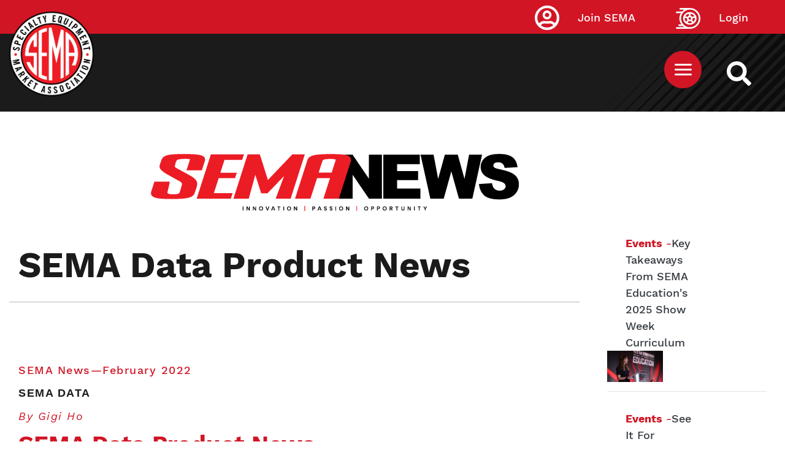

--- FILE ---
content_type: text/html; charset=UTF-8
request_url: https://www.sema.org/news-media/magazine/2022/02/sema-data-product-news-0
body_size: 12207
content:



<!DOCTYPE html>
<html lang="en" dir="ltr" prefix="content: http://purl.org/rss/1.0/modules/content/  dc: http://purl.org/dc/terms/  foaf: http://xmlns.com/foaf/0.1/  og: http://ogp.me/ns#  rdfs: http://www.w3.org/2000/01/rdf-schema#  schema: http://schema.org/  sioc: http://rdfs.org/sioc/ns#  sioct: http://rdfs.org/sioc/types#  skos: http://www.w3.org/2004/02/skos/core#  xsd: http://www.w3.org/2001/XMLSchema# ">
  <head>
  <!-- Google Tag Manager -->
<script>(function(w,d,s,l,i){w[l]=w[l]||[];w[l].push({'gtm.start':
new Date().getTime(),event:'gtm.js'});var f=d.getElementsByTagName(s)[0],
j=d.createElement(s),dl=l!='dataLayer'?'&l='+l:'';j.async=true;j.src=
'https://www.googletagmanager.com/gtm.js?id='+i+dl;f.parentNode.insertBefore(j,f);
})(window,document,'script','dataLayer','GTM-5JNGG5');</script>
<!-- End Google Tag Manager -->
    <meta name="facebook-domain-verification" content="epcu1wifh5g8nemdu1xhp69mb8nlsa" /> 
    <meta http-equiv="X-UA-Compatible" content="IE=edge">
    <meta charset="utf-8" />
<link rel="canonical" href="https://www.sema.org/news-media/magazine/2022/02/sema-data-product-news-0" />
<meta http-equiv="content-language" content="en" />
<meta name="apple-mobile-web-app-capable" content="yes" />
<meta name="apple-mobile-web-app-status-bar-style" content="black" />
<meta name="description" content="The products featured below are from SEMA Data member companies that have attained Gold- or Platinum-level data, which means that their product data is robust and complete—likely to drive customer purchase decisions. SEMA Data members meeting data scorecard requirements are invited to submit product releases for consideration to enews@semadatacoop.org." />
<link rel="shortcut icon" href="/themes/custom/sema/favicon.ico" />
<link rel="icon" sizes="16x16" href="/themes/custom/sema/src/img/favicon_package/favicon-16x16.png" />
<link rel="icon" sizes="32x32" href="/themes/custom/sema/src/img/favicon_package/favicon-32x32.png" />
<link rel="apple-touch-icon" href="/themes/custom/sema/src/img/favicon_package/apple-touch-icon-60x60.png" />
<link rel="apple-touch-icon" sizes="76x76" href="/themes/custom/sema/src/img/favicon_package/apple-touch-icon-76x76.png" />
<link rel="apple-touch-icon" sizes="120x120" href="/themes/custom/sema/src/img/favicon_package/apple-touch-icon-120x120.png" />
<link rel="apple-touch-icon" sizes="152x152" href="/themes/custom/sema/src/img/favicon_package/apple-touch-icon-152x152.png" />
<link rel="apple-touch-icon" sizes="180x180" href="/themes/custom/sema/src/img/favicon_package/apple-touch-icon-180x180.png" />
<meta name="theme-color" content="#d11525" />
<meta name="MobileOptimized" content="480" />
<link rel="manifest" href="/themes/custom/sema/src/img/favicon_package/site.webmanifest" />
<meta property="og:site_name" content="Specialty Equipment Market Association (SEMA)" />
<meta property="og:url" content="https://www.sema.org/news-media/magazine/2022/02/sema-data-product-news-0" />
<meta property="og:title" content="SEMA Data Product News" />
<meta property="og:description" content="The products featured below are from SEMA Data member companies that have attained Gold- or Platinum-level data, which means that their product data is robust and complete—likely to drive customer purchase decisions. SEMA Data members meeting data scorecard requirements are invited to submit product releases for consideration to enews@semadatacoop.org." />
<meta property="article:publisher" content="https://www.facebook.com/SEMA.org" />
<meta property="article:published_time" content="2022-02-01T13:58:08-0800" />
<meta property="article:modified_time" content="2022-02-02T13:50:07-0800" />
<meta name="twitter:card" content="summary" />
<meta name="twitter:description" content="The products featured below are from SEMA Data member companies that have attained Gold- or Platinum-level data, which means that their product data is robust and complete—likely to drive customer purchase decisions. SEMA Data members meeting data scorecard requirements are invited to submit product releases for consideration to enews@semadatacoop.org." />
<meta name="twitter:site" content="@semamembers" />
<meta name="twitter:title" content="SEMA Data Product News" />
<meta name="twitter:site:id" content="32315109" />
<meta name="twitter:url" content="https://www.sema.org/news-media/magazine/2022/02/sema-data-product-news-0" />
<meta name="twitter:image:alt" content="SEMA logo" />
<meta name="twitter:image" content="https://www.sema.org/themes/custom/sema/src/img/og-share-SEMA.png" />
<meta name="MobileOptimized" content="width" />
<meta name="HandheldFriendly" content="true" />
<meta name="viewport" content="width=device-width, initial-scale=1.0" />
<link rel="revision" href="https://www.sema.org/news-media/magazine/2022/02/sema-data-product-news-0" />
<script>window.a2a_config=window.a2a_config||{};a2a_config.callbacks=[];a2a_config.overlays=[];a2a_config.templates={};</script>

    <title>SEMA Data Product News | Specialty Equipment Market Association (SEMA)</title>
    <link rel="stylesheet" media="all" href="/sites/default/files/css/css_As-wPLxvqRMUHdxrf0vgcr3gVtZvP80N3IMCNb_1O6I.css" />
<link rel="stylesheet" media="all" href="/sites/default/files/css/css_Dt2nHECaQsdPM2_CvOfk7Xuf1nXwaDrpQg6eyLnHi7I.css" />
<link rel="stylesheet" media="all" href="//cdnjs.cloudflare.com/ajax/libs/font-awesome/5.15.0/css/all.min.css" />
<link rel="stylesheet" media="all" href="/sites/default/files/css/css_T26XFHjS1ci-wvp_HZobr5BOBjfXQDGFIiCiQ19ZeL8.css" />

    
<!--[if lte IE 8]>
<script src="/sites/default/files/js/js_VtafjXmRvoUgAzqzYTA3Wrjkx9wcWhjP0G4ZnnqRamA.js"></script>
<![endif]-->

      <!--START Lightbox Javascript-->
      <script async type='text/javascript' src='https://www.lightboxcdn.com/vendor/ba23661b-1418-4d1b-b815-da9473a3026e/lightbox_inline.js'></script>
      <!--END Lightbox Javascript-->
  </head>
  <body class="path-node page-node-type-magazine-news-article no-js">
  <!-- Google Tag Manager (noscript) -->
<noscript><iframe src="https://www.googletagmanager.com/ns.html?id=GTM-5JNGG5"
height="0" width="0" style="display:none;visibility:hidden"></iframe></noscript>
<!-- End Google Tag Manager (noscript) -->
        <section aria-label="skip">
        <a href="#content" class="visually-hidden focusable skip-link">
          Skip to main content
        </a>
    </section>
        <div id="sitewide-alert"></div>
      <div class="dialog-off-canvas-main-canvas" data-off-canvas-main-canvas>
    <style>
	@import url('https://fonts.googleapis.com/css2?family=Albert+Sans:ital, wght@0, 100..900;1, 100..900 &family=Roboto+Slab:wght@100..900&display=swap');

	p {
		font-family: "Albert Sans", sans-serif;
		font-optical-sizing: auto;
		font-weight: 300;
		letter-spacing: 1.5px;
	}

	.article-title {
		font-family: "Roboto Slab", serif;
		font-optical-sizing: auto;
		font-weight: 700;
		font-style: normal;
		letter-spacing: 1px;
	}

	h5.article-title {
		text-decoration: none !important;
	}

	h5.article-title a {
		color: black;
		/* text-shadow: 1px 1px 2px black; */
	}

	.article-title a {
		font-family: "Roboto Slab", serif;
		font-optical-sizing: auto;
		font-weight: 700;
		font-style: normal;
		letter-spacing: 1px;
		font-size: 2.9rem;
		text-decoration: none !important;
		color: black;
	}


	.carousel-caption p {
		color: white;
		text-shadow: 1px 1px 2px black;

	}
	/* Move Caption Text Below Carousel Image */
	.carousel {
		padding-bottom: 22rem;
	}

	.carousel-caption {
		top: 100%;
		left: 0.5%;
		text-align: left;
	}

	.carousel-inner {
		overflow: visible;
	}

	.carousel {
		overflow: hidden;
	}

	.category {
		font-family: "Albert Sans", sans-serif;
		font-optical-sizing: auto;
		font-weight: 700;
		font-style: normal;
		letter-spacing: 0.5px;
		color: #666;
		font-size: 1.4rem;
	}

	h2.header-title {
		position: relative;
		display: inline-block;
	}
	h2.header-title:before {
		position: absolute;
		height: 3px;
		width: 25%;
		left: 0;
		bottom: -10px;
		background: red;
		display: block;
		content: "";
	}

	h5.category {
		position: relative;
		display: inline-block;
		right: -4px;
	}
	h5.category:before {
		position: absolute;
		height: 100%;
		width: 3px;
		left: -8px;
		bottom: 0;
		background: red;
		display: block;
		content: "";
	}

	.header-title {
		font-size: 18px;
		letter-spacing: 1.3px;
	}

	p.sidebar {
		font-size: 16px;
		font-weight: bold;
		line-height: 1.2;
		color: }

	.feature-author {
		font-size: 11px !important;
	}

	a.sidebar {
		font-size: 16px;
		font-weight: bold;
		line-height: 1.2;
		font-family: "Albert Sans", sans-serif;
		font-optical-sizing: auto;
		text-decoration: none !important;
		letter-spacing: 0.5px;
		color: #212529;
	}

	.sidebar-wrap {
		margin-top: 4rem;
	}

	.img-1 {
		margin-bottom: 1.1rem;
	}

	.img-2 {
		margin-bottom: 1.1rem;
	}

	.feature-sidebar {
		margin-top: 3rem;
	}

	.skyscraper {
		width: 300px;
		margin: 0 auto;
	}


	/* Small devices (landscape phones, 576px and up)*/
	@media(min-width: 576px) {
		.img-1 {
			margin-bottom: 1.1rem;
		}
		.img-2 {
			margin-bottom: 1.1rem;
		}


		.skyscraper {
			max-width: 300px;
			margin-left: 8rem;
		}

		/* Move Caption Text Below Carousel Image */
		.carousel {
			padding-bottom: 18rem;
		}
	}

	/* Medium devices (tablets, 768px and up)*/
	@media(min-width: 768px) {
		.img-1 {
			margin-bottom: 1.1rem;
		}
		.img-2 {
			margin-bottom: 1.1rem;
		}
		.skyscraper {
			max-width: 300px;
			margin-left: 1.1rem;
		}

		.sidebar-wrap {
			margin-top: -40px;
		}
	}

	/* Large devices (desktops, 992px and up)*/
	@media(min-width: 992px) {
		.img-1 {
			margin-bottom: 1.1rem;
		}
		.img-2 {
			margin-bottom: 1.1rem;
		};
		/*.img-1 { max-height:389px;

      }*/
	}

	/* Extra large devices (large desktops, 1200px and up)*/
	@media(min-width: 2500px) {
		.img-1 {
			margin-bottom: 1.1rem;
		}
		.img-2 {
			margin-bottom: 1.1rem;
		}
		.img-1 {
			min-height: 515.5px;

		}
	}
</style>
<div>
	<section id="top" class="visually-hidden" aria-label="SEMA Global Header"></section>
	<header id="header" role="header">
		<div
			id="header-top">
						      <div class="container">
        <a class="site-logo" href="https://www.sema.org/">
          <img src="/themes/custom/sema/assets/images/SEMA-logo.png" alt="Sema.org Logo" />
        </a>
      </div>
    
			<div id="site-search-cont">
				<a id="site-search" href="/search" title="Search Sema.org" aria-label="https://sema.org back to homepage logo link">
					<img src="/themes/custom/sema/src/img/SEMA-SVG/WhiteSearchIcon.svg" alt="Search Icon"/>
				</a>
			</div>
			<nav id="sema-user-menu">
				<ul block="block-semausermenu" class="nav navbar-nav">

												<li id="join-sema-user-link" class="nav-item" onclick="location.href='/join-sema';">
								<a href="https://secureprod.sema.org/Join/MembershipApp/Start.aspx" class="nav-link">Join SEMA</a>
													</li>
						<li id="member-session" class="nav-item" onclick="location.href='/user/signin';">
							<a href="/user/signin" class="nav-link">Login</a>
						</li>
					</ul>
				</nav>

								  
  <div class="block block--top-main-menu-desktop">

  
    

      <nav id="main-menu" class="container main-menu">
  
  


  <ul block="block-top-main-menu-desktop" class="nav navbar-nav">
                                                            <li class="nav-item  ">
                      <a href="/membership" class="nav-link" data-drupal-link-system-path="node/70324">Membership</a>
                  </li>
                                                        <li class="nav-item  ">
                      <a href="https://netforum.sema.org/eweb/DynamicPage.aspx?WebCode=semalmsred&amp;Site=semaeweb" class="nav-link" target="_blank">Education</a>
                  </li>
                                                        <li class="nav-item  ">
                      <a href="/events" class="nav-link" data-drupal-link-system-path="node/28">Events</a>
                  </li>
                                      <li class="nav-item  ">
                      <a href="https://sites.sema.org/market-research" target="_blank" class="nav-link">Research</a>
                  </li>
                                                        <li class="nav-item  ">
                      <a href="https://jobs.sema.org" class="nav-link">Jobs</a>
                  </li>
                                                        <li class="nav-item  ">
                      <a href="/about-sema" class="nav-link" data-drupal-link-system-path="node/36">About</a>
                  </li>
                                                        <li class="nav-item  ">
                      <a href="https://netforum.sema.org/eweb/BNESEMAPartnerPortalIdentityProvider.aspx?Site=semaeweb" class="nav-link">Benefits</a>
                  </li>
                                                        <li class="nav-item  ">
                      <a href="/advocacy" class="nav-link" data-drupal-link-system-path="node/69620">Advocacy</a>
                  </li>
            </ul>

</nav>

  
  </div>

  <div class="block block--sema-mobile-menu">

  
    

      <button id="mobile-menu-button" aria-label="Mobile Menu Toggle Button" aria-expanded="false" aria-controls="main-mobile-menu">
  <img id="mobile-menu-icon" src="/themes/custom/sema/src/img/SEMA-SVG/MenuIcon.svg" alt="Mobile Menu Icon" />
</button>
<nav id="main-mobile-menu">
                                            <ul id="d6841a3e7db9928eb4f78b2123b71893" class="menu-level-0 disclosure-nav container">
                                                <li class="menu-item item-level-0">
              <a href="/membership" data-drupal-link-system-path="node/70324">Membership</a>
                      </li>
                                        <li class="menu-item item-level-0">
              <a href="https://netforum.sema.org/eweb/DynamicPage.aspx?WebCode=semalmsred&amp;Site=semaeweb" target="_blank">Education</a>
                      </li>
                                        <li class="menu-item item-level-0">
              <a href="/events" data-drupal-link-system-path="node/28">Events</a>
                      </li>
                                        <li class="menu-item item-level-0">
              <a href="https://sites.sema.org/market-research" target="_blank">Research</a>
                      </li>
                                        <li class="menu-item item-level-0">
              <a href="https://jobs.sema.org">Jobs</a>
                      </li>
                                        <li class="menu-item item-level-0 hasChildMenu">
                            <button aria-expanded="true" aria-controls="24088bbc2023ce4bfb82113074a148f1">About</button>
                                                        <ul id="24088bbc2023ce4bfb82113074a148f1" class="menu-level-1 ">
                                                <li class="menu-item item-level-1">
              <a href="/get-involved">Membership</a>
                      </li>
                                        <li class="menu-item item-level-1">
              <a href="/history" data-drupal-link-system-path="node/53">History</a>
                      </li>
                                        <li class="menu-item item-level-1">
              <a href="/executive-leadership" data-drupal-link-system-path="node/21">Executive Leadership</a>
                      </li>
                                        <li class="menu-item item-level-1">
              <a href="/mission-statement" data-drupal-link-system-path="node/54">Our Mission</a>
                      </li>
                                        <li class="menu-item item-level-1">
              <a href="/awards">Industry Awards</a>
                      </li>
                                        <li class="menu-item item-level-1">
              <a href="/member-code-of-conduct" data-drupal-link-system-path="node/70701">Member Code of Conduct</a>
                      </li>
              </ul>
      
                      </li>
                                        <li class="menu-item item-level-0">
              <a href="https://netforum.sema.org/eweb/BNESEMAPartnerPortalIdentityProvider.aspx?Site=semaeweb">Benefits</a>
                      </li>
                                        <li class="menu-item item-level-0">
              <a href="/advocacy" data-drupal-link-system-path="node/69620">Advocacy</a>
                      </li>
              </ul>
      
    <div class="text-center">
      <a href="https://secureprod.sema.org/Join/MembershipApp/Start.aspx" class="button red mobile-join">Join Sema</a>
    </div>
</nav>
  
  </div>


			</div>
			<div
				id="header-middle">			</div>
			<div id="header-bottom">
				
			</div>
		</header>
		<div id="content-top">
			  <div data-drupal-messages-fallback class="hidden"></div>

  <div class="block block--basic block--advertisementtop">

  
    

      
            <div class="basic__body"><!--Content Top-->
<div class="text-center d-none d-md-block" style="padding-top: 2em;">
 <!-- Revive Adserver Hosted edition Asynchronous JS Tag - Generated with Revive Adserver v5.3.1 -->
<ins data-revive-zoneid="12916" data-revive-id="727bec5e09208690b050ccfc6a45d384"></ins>
<script async src="//servedby.revive-adserver.net/asyncjs.php"></script>
</div>
<div class="text-center d-sm-none" style="padding-top: 2em;">
  <!-- Revive Adserver Hosted edition Asynchronous JS Tag - Generated with Revive Adserver v5.3.1 -->
<ins data-revive-zoneid="12917" data-revive-id="727bec5e09208690b050ccfc6a45d384"></ins>
<script async src="//servedby.revive-adserver.net/asyncjs.php"></script>
</div></div>
      
  
  </div>


		</div>
		<main id="content">


			<div class="container-fluid d-block d-md-block">
				<div class="row mx-auto">
					<div class="col-12 col-md-12 pt-5 text-center">
						<img src="https://sites.sema.org/sema-news/24SN_LogoFooter.png" class="img-fluid" alt="SEMA News logo">
					</div>
				</div>
			</div>
			<div class="container-fluid mt-5">
				<div class="row">
					<div class="col-12 col-md-9 col-sm-9 mx-auto">
						  
  <div class="block block--sema-content">

  
    

      <style>

.magazine-top-info {
    border-bottom: 1px solid #b2b5c0;
    padding: 20px 0;
}

</style>

<div class="container magazine-node-content">
  <div class="row magazine-top-info">
      <div class="col-sm-12 enews-title">
      <h1
        id="sema-page-title"
        class="bold">
        SEMA Data Product News
      </h1>
    </div>
    <div class="col-sm-12 col-md-7">
          </div>
    
  </div>
  <div class="row magazine-body">
    <div class="col-12">
      
            <div class="magazine-news-article__body"><p> </p>

<p><strong><a href="https://www.sema.org/news-media/magazine/year/2022/month/February" rel="noopener noreferrer" target="_blank">SEMA News—February 2022</a></strong></p>

<p><strong>SEMA DATA</strong></p>

<p><strong><em><a href="mailto:gigih@sema.org" rel="noopener noreferrer" target="_blank">By Gigi Ho</a></em></strong></p>

<h3>SEMA Data Product News</h3>

<p><strong>The products featured below are from SEMA Data member companies that have attained Gold- or Platinum-level data, which means that their product data is robust and complete—likely to drive customer purchase decisions. SEMA Data members meeting data scorecard requirements are invited to submit product releases for consideration to enews@semadatacoop.org.</strong></p>

<table cellspacing="3" style="margin: 1em; width: 300px; float: right;">
	<tbody>
		<tr>
			<td><span contenteditable="false" tabindex="-1"><span contenteditable="false" tabindex="-1"><span contenteditable="false" tabindex="-1"><span contenteditable="false" tabindex="-1"><img alt="K1" data-entity-type="file" data-entity-uuid="534f50c8-647c-4741-80ff-0e60ec05c08a" data-widget="image" src="/sites/default/files/inline-images/H-Beam-Rod-KIT6_2000x2000_K1_technologies_1.jpeg" class="align-right" /></span></span></span></span></td>
		</tr>
		<tr>
			<td><span contenteditable="false" tabindex="-1"><span contenteditable="false" tabindex="-1"><span contenteditable="false" tabindex="-1"><span contenteditable="false" tabindex="-1"><img alt="ZRoadz" data-entity-type="file" data-entity-uuid="a289a9ec-fba1-4693-bbf8-cbbdb86c9248" data-widget="image" src="/sites/default/files/inline-images/F143874214.jpg" class="align-right" /></span></span></span></span></td>
		</tr>
		<tr>
			<td><span contenteditable="false" tabindex="-1"><span contenteditable="false" tabindex="-1"><span contenteditable="false" tabindex="-1"><span contenteditable="false" tabindex="-1"><img alt="Supreme Suspensions" data-entity-type="file" data-entity-uuid="647453b9-5623-4c9d-a482-1e247baebc94" data-widget="image" src="/sites/default/files/inline-images/115%281R%29_4PSS_supreme_suspensions.jpg" class="align-right" /></span></span></span></span></td>
		</tr>
	</tbody>
</table>

<h6>K1 Technologies</h6>

<p><strong>Toyota 2JZ 142MM Connecting Rod Set</strong></p>

<p>Manufactured with optimized strength and weight characteristics in mind to deliver reliable performance. Forged from 4340 steel, K1 rods feature a shot-peened surface finish that smooths surface blends and reduces potential stress profiles. Each rod is also subject to bore tolerance compliance, holding them to +/- .0001 after finishing. Fitted with ARP 2000 rod bolts rated at 200,000-psi tensile strength for most applications, K1 connecting rods are said to deliver an industry-leading combination of strength and value.</p>

<p>Information:<a href="https://alpharexusa.com/" rel=" noopener" target="_blank"> </a><a href="https://k1technologies.com/" rel=" noopener" target="_blank">www.k1technologies.com</a></p>

<p>PN: 041DJ17142</p>

<h6>ZRoadZ</h6>

<p><strong>’19–’21 Jeep Gladiator Access Overland Rack</strong></p>

<p>A truck bed accessory mounting system engineered with bed access doors designed for lighter, larger accessories that are more efficiently stored in a way that does not take up valuable bed space and can be easily moved out of the way. Spare fluid containers, traction pads or any items weighing up to 30 lbs. can be mounted and lifted out of the way on the aluminum door frames. Hybrid heavy-gauge steel and aluminum construction.</p>

<p>Information: <a href="https://zroadz.com/" rel=" noopener" target="_blank">https://zroadz.com/</a></p>

<p>PN: Z834211</p>

<h6>Supreme Suspensions</h6>

<p><strong>’11–’20 Chevrolet Silverado 2500HD/3500HD 4WD Eight-Lug, 1–3-In. Front, 1-In. Rear Pro Lift Kit With Shock Extenders</strong></p>

<p>Lift kits are engineered to accurately lift and level a truck for a truly customized ride. Each front and rear lift component is CNC machined for precision and accuracy. Each then receives the company’s special coating—protecting against rust and corrosion. Supreme Suspensions says that with this lift’s high strength and durability, it will never compress or warp even under the most extensive load.</p>

<p>Information: <a href="https://supremesuspensions.com/" rel=" noopener" target="_blank">www.supremesuspensions.com</a></p>

<p>PN: CHSL11FK3010A</p>

<p><em><em><em><em><em><em><em><em><em><em><em><em><em><em><em><em><em><em><em><em><em><em><em><em><em><em><em><em><em><em><em><em><em><em><em><em><em><em><em><em><em><em><em><em><em><em><em><em><em><em><em><em><em><em><em><em><em><em><em><em><em><em><em><em><em><em><em><em><em><em><em><em><em><em><em><em><em><em><em><em><em><em><em><em><em><em><em><em><em><em><em><em><em><em><em><em><em><em><em><em><em><em><em><em><em><em><em><em><em><em><em><em><em><em><em><em><em><em><em><em><em><em><em><em><em><em><em><em><em><em><em><em><em><em><em><em><em><em><em><em><em><em><em><em><em><em><em><em><em><em><em><em><em><em><em><em><em><em><em><em><em><em><em><em><em><em><em><em><em><em><em><em><em><em><em><em><em><em><em><em><em><em><em><em><em><em><em><em><em><em><em><em><em><em><em><em><em><em><em><em><em><em><em><em><em><em><em><em><em><em><em><em><em><em><em><em><em><em><em><em><em><em><em><em><em><em><em><em><em><em><em><em><em><em><em><em><em><em><em><em><em><em><em><em><em><em><em><em><em><em><em><em><em><em></em></em></em></em></em></em></em></em></em></em></em></em></em></em></em></em></em></em></em></em></em></em></em></em></em></em></em></em></em></em></em></em></em></em></em></em></em></em></em></em></em></em></em></em></em></em></em></em></em></em></em></em></em></em></em></em></em></em></em></em></em></em></em></em></em></em></em></em></em></em></em></em></em></em></em></em></em></em></em></em></em></em></em></em></em></em></em></em></em></em></em></em></em></em></em></em></em></em></em></em></em></em></em></em></em></em></em></em></em></em></em></em></em></em></em></em></em></em></em></em></em></em></em></em></em></em></em></em></em></em></em></em></em></em></em></em></em></em></em></em></em></em></em></em></em></em></em></em></em></em></em></em></em></em></em></em></em></em></em></em></em></em></em></em></em></em></em></em></em></em></em></em></em></em></em></em></em></em></em></em></em></em></em></em></em></em></em></em></em></em></em></em></em></em></em></em></em></em></em></em></em></em></em></em></em></em></em></em></em></em></em></em></em></em></em></em></em></em></em></em></em></em></em></em></em></em></em></em></em></em></em></em></em></em></em></em></em></em></em></em></em></em></em></em></em></em></em></em></em></em></em></em></em></em></p></div>
      
    </div>
	<div id="magazine-social" class="col-sm-12 col-md-5">
      
  <div class="block">

  
    

      <span class="a2a_kit a2a_kit_size_32 addtoany_list" data-a2a-url="https://www.sema.org/news-media/magazine/2022/02/sema-data-product-news-0" data-a2a-title="SEMA Data Product News"><a class="a2a_button_facebook"></a><a class="a2a_button_twitter"></a><a class="a2a_button_linkedin"></a><a class="a2a_button_email"></a></span>
  
  </div>

    </div>
  </div>
</div>
  <section class="latest-magazine-posts-component container-fluid" aria-label="Latest Related Magazine Posts">
    <div class="row">
      <div class="col-12 ">
        <h2 class="bold latest-magazine-posts-heading">
          Latest Related News
        </h2>
      </div>
    </div>
      
  
  

  
  
  

    <div class=" col-12 col-sm-12 col-md-4">
<div class="featured-image">

</div>
<div class="latest-post-content">
<div class="latest-post-separator"></div>
<div class="categories">
Business, Business Technology, Research
</div>
<div class="title">
THE 2024 SEMA FUTURE TRENDS REPORT
</div>
<div class="issue">
May 2024
</div>
<div class="author">
SEMA Editorial
</div>
<a class="red arrow" href="https://www.sema.org/news-media/magazine/2024/19/2024-sema-future-trends-report" title="">View Article</a>
</div>
</div>
  <div class=" col-12 col-sm-12 col-md-4">
<div class="featured-image">

</div>
<div class="latest-post-content">
<div class="latest-post-separator"></div>
<div class="categories">
Business
</div>
<div class="title">
SEMA COUNCILS AND NETWORKS
</div>
<div class="issue">
February 2024
</div>
<div class="author">

</div>
<a class="red arrow" href="https://www.sema.org/news-media/magazine/2024/06/sema-councils-and-networks" title="">View Article</a>
</div>
</div>
  <div class=" col-12 col-sm-12 col-md-4">
<div class="featured-image">
<article>
  
      
  <div class="image__field-media-image">
    <div class="field__label font-weight-bold visually-hidden">
      Image    </div>
                  <div class="field__item">  
<img src="/sites/default/files/2023-05/480x320_sn_0623_Show_Q%26A_002.jpg" width="480" height="320" typeof="Image" class="img-fluid" src="/sites/default/files/2023-05/480x320_sn_0623_Show_Q%26A_002.jpg" alt="SEMA Show" />

</div>
              </div>

  </article>

</div>
<div class="latest-post-content">
<div class="latest-post-separator"></div>
<div class="categories">
Business
</div>
<div class="title">
Maximizing ROI at the 2023 SEMA Show
</div>
<div class="issue">
June 2023
</div>
<div class="author">

</div>
<a class="red arrow" href="https://www.sema.org/news-media/magazine/2023/22/maximizing-roi-2023-sema-show" title="">View Article</a>
</div>
</div>

    

  
  

  
  


    <div class="container-fluid">
      <div class="row">
        
      </div>
    </div>
  </section>

  
  </div>


					</div>
					
					<div class="col-12 col-sm-3 col-md-3 mt-4 mx-auto">
						<div
							class="sticky-top">
														<div class="row mx-auto d-none d-md-none">
								<div class="col-12 mt-5 pt-5 pb-5 text-left">
									<img src="https://sites.sema.org/sema-news/24SN_LogoFooter.png" class="img-fluid" alt="SEMA News logo">
								</div>
							</div>

							<div class="sidebar-wrap col-12" style="">
								<h4 class="header-title"></h4>
								  
  
  

  
  
  

    <div class="row mb-4 mt-5">
<div class="col-1 col-md-1"></div>
<div class="col-6 col-md-6"><a href="https://www.sema.org/news-media/magazine/2026/01/key-takeaways-sema-educations-2025-show-week-curriculum?category=4157" class="text-decoration-none text-dark-50"><b>Events</b> -<span class="text-dark">Key Takeaways From SEMA Education&#039;s 2025 Show Week Curriculum</span></a></div>   
<div class="col-5 col-md-5"><a href="https://www.sema.org/news-media/magazine/2026/01/key-takeaways-sema-educations-2025-show-week-curriculum?category=4157"><img class=" img-fluid" src="/sites/default/files/2026-01/1410x790_ES1_1835_LEAD_OPTION_B.jpg"></a></div>
</div>
<hr>
  <div class="row mb-4 mt-5">
<div class="col-1 col-md-1"></div>
<div class="col-6 col-md-6"><a href="https://www.sema.org/news-media/magazine/2025/01/see-it-yourself-highlights-2025-sema-show?category=4157" class="text-decoration-none text-dark-50"><b>Events</b> -<span class="text-dark">See It For Yourself: Highlights From the 2025 SEMA Show</span></a></div>   
<div class="col-5 col-md-5"><a href="https://www.sema.org/news-media/magazine/2025/01/see-it-yourself-highlights-2025-sema-show?category=4157"><img class=" img-fluid" src="/sites/default/files/2025-12/1410x790_Highlights_EMV_5269.jpg"></a></div>
</div>
<hr>
  <div class="row mb-4 mt-5">
<div class="col-1 col-md-1"></div>
<div class="col-6 col-md-6"><a href="https://www.sema.org/news-media/magazine/2025/01/trends-unboxed-key-themes-observed-sema-show?category=4157" class="text-decoration-none text-dark-50"><b>Events</b> -<span class="text-dark">Trends Unboxed: Key Themes Observed at the SEMA Show</span></a></div>   
<div class="col-5 col-md-5"><a href="https://www.sema.org/news-media/magazine/2025/01/trends-unboxed-key-themes-observed-sema-show?category=4157"><img class=" img-fluid" src="/sites/default/files/2025-12/1410x790_TrendsUnboxed_LEAD.jpg"></a></div>
</div>
<hr>

    

  
  

  
  


								  
  
  

  
  
  

    <div class="container mt-5">
<div class="row">
<div class="col-md-12 col-sm-12 p-0">
                <a href="https://www.sema.org/news-media/magazine/2025/01/see-it-yourself-highlights-2025-sema-show" target="_blank"><img class="img-fluid" src="/sites/default/files/styles/enews_2_0_article_main/public/2025-12/1410x790_Highlights_EMV_5269.jpg?itok=iN9kSQgb" alt="Editor's Pick"></a>
              </div>
              <div class="feature-sidebar col-md-12 col-sm-12">
                <a class="h4 text-decoration-none text-dark" href="https://www.sema.org/news-media/magazine/2025/01/see-it-yourself-highlights-2025-sema-show" target="_blank">Editor's Pick: See It For Yourself: Highlights From the 2025 SEMA Show</a>
                <p class="">From advanced propulsion to customization and car culture, the Show delivered a global stage for the industry's dynamism.</p>
              </div>
      </div>
      </div>


    

  
  

  
  



							</div>
						</div>
					</div>
									</div>
							</div>
			

						<section id="footer" class="my-5 py-5">
				<div class="container-fluid">
					<div
						class="col-md-10 col-sm-12 mx-auto">					</div>
				</div>
			</section>

		</main>
							<div id="content-bottom">
				  
  <div class="block block--basic block--advertisementbottom">

  
    

      
            <div class="basic__body"><!--Content Bottom-->
<div class="text-center d-none d-md-block">
  <!-- Revive Adserver Hosted edition Asynchronous JS Tag - Generated with Revive Adserver v5.3.1 -->
<ins data-revive-zoneid="12914" data-revive-id="727bec5e09208690b050ccfc6a45d384"></ins>
<script async src="//servedby.revive-adserver.net/asyncjs.php"></script>
</div>
<div class="text-center d-sm-none">
  <!-- Revive Adserver Hosted edition Asynchronous JS Tag - Generated with Revive Adserver v5.3.1 -->
<ins data-revive-zoneid="12915" data-revive-id="727bec5e09208690b050ccfc6a45d384"></ins>
<script async src="//servedby.revive-adserver.net/asyncjs.php"></script>
</div></div>
      
  
  </div>


			</div>
				<footer id="footer" role="footer">
			<div id="footer-top">
				  
  <div class="block block--basic block--formsiteenewscaptureform">

  
    

      
            <div class="basic__body"><div class="col-md-10 mx-auto mt-5">
  <div class="col-md-8 mx-auto pt-5">
    <h2 class="text-center text-white">
      Stay tuned, subscribe now!
    </h2>
  </div>
  <div class="col-md-12 text-center">
    <button class="button black my-5" id="SNSub4567">SUBSCRIBE
    </button>
  </div>
</div></div>
      
  
  </div>


			</div>
			<div id="footer-middle">
				      <div class="container">
        <a class="site-logo" href="https://www.sema.org/">
          <img src="/themes/custom/sema/assets/images/SEMA-logo.png" alt="Sema.org Logo" />
        </a>
      </div>
    
				<div class="container">
					<div class="row">
						  
  <div class="block block--footeraddressblock col-sm-12 col-md-12 col-lg-7 col-xl-8">

  
    

      
<section id="footer-address" aria-label="SEMA Footer Address Information">
    <div id="address-title">
        Specialty Equipment Market Association
    </div>
    <div id="address-line-1">
        1575 S. Valley Vista Drive
    </div>
    <div id="address-line-2">
        Diamond Bar, CA 91765
    </div>
</section>
  
  </div>

  <div class="block block--footer-social-media-block col-sm-12 col-md-12 col-lg-5 col-xl-4">

  
    

      <section class="social-media" aria-label="SEMA Footer Social Media Links">
            <a href="https://www.facebook.com/SEMA.org/" title="SEMA Facebook Link">
            <img src="/modules/custom/footer_social_media_block/images/WhiteFacebookIcon.svg" alt="SEMA Facebook Image Link" />
        </a>
                <a href="https://x.com/semaassociation?s=21&amp;t=v8StdYZ2_OUaimeZWkdsVQ" title="SEMA Twitter Link">
            <img src="/modules/custom/footer_social_media_block/images/WhiteTwitterIcon.svg" alt="SEMA Twitter Image Link" />
        </a>
                <a href="https://www.linkedin.com/company/specialty-equipment-market-association-sema/" title="SEMA LinkedIn Link">
            <img src="/modules/custom/footer_social_media_block/images/WhiteLinkedInIcon.svg" alt="SEMA LinkedIn Image Link" />
        </a>
                <a href="https://www.youtube.com/channel/UCfhmBjjzf8auV6zvt5mhGiA" title="SEMA YouTube Link">
            <img src="/modules/custom/footer_social_media_block/images/WhiteYoutubeIcon.svg" alt="SEMA YouTube Image Link" />
        </a>
                <a href="https://www.instagram.com/sema_association" title="SEMA Instagram Link">
            <img src="/modules/custom/footer_social_media_block/images/WhiteInstaIcon.svg" alt="SEMA Instagram Image Link" style="width: 57px;" />
        </a>
            
</section>
  
  </div>


					</div>
				</div>
			</div>
			<div id="footer-bottom" class="container">
				<div id="footer-bottom-inner" class="row">
					<div id="privacy-policy" class="col-sm-12 col-md-5 col-lg-5 col-xl-6">
						©
						2026
						SEMA. All Rights Reserved.
						<a href="/privacy-policy" title="Privacy Policy">
							Privacy Policy
						</a>
					</div>
					<div id="footer-menu" class="col-sm-12 col-md-5 col-lg-5 col-xl-4">
						<ul class="nav">
							<li class="nav-item  ">
								<a href="/about-sema" class="nav-link">About SEMA</a>
							</li>
							<li class="nav-item  ">
								<a href="/contact-us" class="nav-link">Contact Us</a>
							</li>
							<li class="nav-item  ">
								<a href="/advertise" class="nav-link">Advertise</a>
							</li>
							<li class="nav-item  ">
								<a href="/news-media" class="nav-link">Media</a>
							</li>
							<li class="nav-item  ">
								<a href="/careers" class="nav-link">Careers</a>
							</li>
							<li class="nav-item  ">
								<a href="https://sites.sema.org/scholarships/donations" class="nav-link">Donations</a>
							</li>

						</ul>
					</div>
					<div id="jump-to-top" class="col-sm-12 col-md-2 col-lg-2 col-xl-2">
						<a href="#top" alt="Jump to top of this page link.">
							<span>Back To Top</span>
							<img src="/themes/custom/sema/src/img/SEMA-SVG/BackToTop.png" alt="Jump Link Icon"/>
						</a>
					</div>
				</div>
			</div>
		</footer>
	</div>

  </div>

    
    <script type="application/json" data-drupal-selector="drupal-settings-json">{"path":{"baseUrl":"\/","scriptPath":null,"pathPrefix":"","currentPath":"node\/66881","currentPathIsAdmin":false,"isFront":false,"currentLanguage":"en"},"pluralDelimiter":"\u0003","suppressDeprecationErrors":true,"ajaxPageState":{"libraries":"addtoany\/addtoany,calendar\/calendar.theme,core\/html5shiv,radix\/bootstrap,radix\/style,sema\/global,sema\/style,sitewide_alert\/init,system\/base,views\/views.ajax,views\/views.module","theme":"sema","theme_token":null},"ajaxTrustedUrl":[],"views":{"ajax_path":"\/views\/ajax","ajaxViews":{"views_dom_id:e7c104e69d9d89f6c6394a9eaa68e6b149db23c490abfdb329c6c4a1aaacc559":{"view_name":"magazine_views","view_display_id":"latest_magazine_posts_component_view","view_args":"4144","view_path":"\/node\/66881","view_base_path":null,"view_dom_id":"e7c104e69d9d89f6c6394a9eaa68e6b149db23c490abfdb329c6c4a1aaacc559","pager_element":0}}},"sitewideAlert":{"refreshInterval":15000,"automaticRefresh":true},"user":{"uid":0,"permissionsHash":"c87b05260b92a1d5e163905364f1adfe5cd5fa61a0c76749bf78b0485b3e36bf"}}</script>
<script src="/sites/default/files/js/js_tn9SLcq8Zs6NgN1B1DAtrdAjddgHFMq5cVvLmtJvszg.js"></script>
<script src="//static.addtoany.com/menu/page.js" async></script>
<script src="/sites/default/files/js/js_EKhIvFOmeYf_ICGU-z9W7i5Jp8AMahEv_Fzj2wsrDnQ.js"></script>
<script src="/sites/default/files/js/js_nF_M77hqZ2OUU48c8EqfjTkeWTTGWZD8GTHEO_E3358.js"></script>
<script src="//polyfill.io/v3/polyfill.min.js?features=fetch"></script>
<script src="//unpkg.com/react@16.12.0/umd/react.production.min.js"></script>
<script src="//unpkg.com/react-dom@16.12.0/umd/react-dom.production.min.js"></script>
<script src="/sites/default/files/js/js_pp9fY2QVhKIFcHEVDAmDsHDbgf8Dy8tmMF2D6OZIO5g.js"></script>

  </body>
</html>

--- FILE ---
content_type: text/css
request_url: https://www.sema.org/sites/default/files/css/css_Dt2nHECaQsdPM2_CvOfk7Xuf1nXwaDrpQg6eyLnHi7I.css
body_size: 124
content:
.navbar .form-inline .form-actions{display:none}.toolbar-oriented .toolbar-bar{z-index:1200}.toolbar-horizontal .toolbar-menu.nav{float:left}fieldset.card legend{font-size:1rem}.form-check{margin-bottom:1rem}.form-radios .form-check,.form-checkboxes .form-check{margin-bottom:0}.forum__last-reply{width:20%}.forum-list__forum{width:60%}#drupal-off-canvas{-webkit-box-sizing:initial;box-sizing:initial}


--- FILE ---
content_type: application/javascript
request_url: https://api.lightboxcdn.com/z9gd/43454/www.sema.org/jsonp/z?cb=1768605022032&dre=l&callback=jQuery1124035287506653058487_1768605021993&_=1768605021994
body_size: 1197
content:
jQuery1124035287506653058487_1768605021993({"success":true,"dre":"l","response":"[base64].[base64].qRJG5mWB.YYqZwpeRyFKxFKcjTDZwVtUYzwqX9.cH4VrqNQeYHRWLOEXqNryfIqdQaQARPjJMCSeSslMl6hp6hx-GyKl-zjrzgAD1J8n9yUFTfhadkUr-cuVV1U8BjXZiUs4As4R8MUvYeqNpmpAElLEM2qhCYOJxuQurwp4gp8uQfKBqWPLyL21ApskdIMkyMaUuQYg0u0IC4kAA__"});